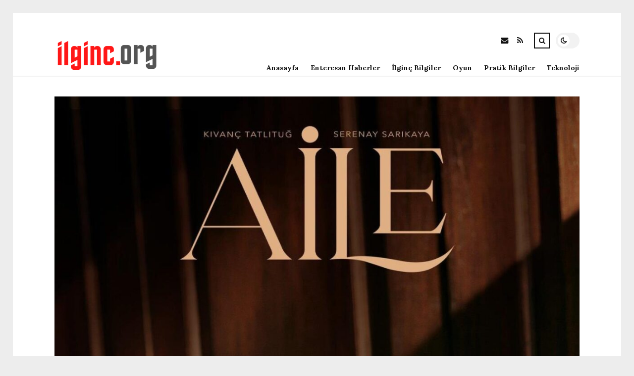

--- FILE ---
content_type: text/html; charset=UTF-8
request_url: https://ilginc.org/aile-nerede-cekiliyor-hangi-il-ve-ilcede-cekiliyor-aile-dizisindeki-mekanlar-nerede-dizi-cekimleri-hangi-sehirde-yapiliyor-2.html
body_size: 10291
content:
<!DOCTYPE html>
<html lang="tr">

<head>

	<meta charset="UTF-8" />
	<!-- Mobile Specific Metas -->
	<meta name="viewport" content="width=device-width, initial-scale=1, maximum-scale=5">

	<title>Aile nerede çekiliyor? Hangi il ve ilçede çekiliyor? Aile dizisindeki mekanlar nerede? Dizi çekimleri hangi şehirde yapılıyor? &#8211; ilginc.org | İlginç Bilgiler</title>
<meta name='robots' content='max-image-preview:large' />
<link rel='dns-prefetch' href='//fonts.googleapis.com' />
<link rel="alternate" type="application/rss+xml" title="ilginc.org | İlginç Bilgiler &raquo; akışı" href="https://ilginc.org/feed" />
<link rel="alternate" type="application/rss+xml" title="ilginc.org | İlginç Bilgiler &raquo; yorum akışı" href="https://ilginc.org/comments/feed" />
<link rel="alternate" type="application/rss+xml" title="ilginc.org | İlginç Bilgiler &raquo; Aile nerede çekiliyor? Hangi il ve ilçede çekiliyor? Aile dizisindeki mekanlar nerede? Dizi çekimleri hangi şehirde yapılıyor? yorum akışı" href="https://ilginc.org/aile-nerede-cekiliyor-hangi-il-ve-ilcede-cekiliyor-aile-dizisindeki-mekanlar-nerede-dizi-cekimleri-hangi-sehirde-yapiliyor-2.html/feed" />
<link rel="alternate" title="oEmbed (JSON)" type="application/json+oembed" href="https://ilginc.org/wp-json/oembed/1.0/embed?url=https%3A%2F%2Filginc.org%2Faile-nerede-cekiliyor-hangi-il-ve-ilcede-cekiliyor-aile-dizisindeki-mekanlar-nerede-dizi-cekimleri-hangi-sehirde-yapiliyor-2.html" />
<link rel="alternate" title="oEmbed (XML)" type="text/xml+oembed" href="https://ilginc.org/wp-json/oembed/1.0/embed?url=https%3A%2F%2Filginc.org%2Faile-nerede-cekiliyor-hangi-il-ve-ilcede-cekiliyor-aile-dizisindeki-mekanlar-nerede-dizi-cekimleri-hangi-sehirde-yapiliyor-2.html&#038;format=xml" />
<style id='wp-img-auto-sizes-contain-inline-css' type='text/css'>
img:is([sizes=auto i],[sizes^="auto," i]){contain-intrinsic-size:3000px 1500px}
/*# sourceURL=wp-img-auto-sizes-contain-inline-css */
</style>
<style id='wp-emoji-styles-inline-css' type='text/css'>

	img.wp-smiley, img.emoji {
		display: inline !important;
		border: none !important;
		box-shadow: none !important;
		height: 1em !important;
		width: 1em !important;
		margin: 0 0.07em !important;
		vertical-align: -0.1em !important;
		background: none !important;
		padding: 0 !important;
	}
/*# sourceURL=wp-emoji-styles-inline-css */
</style>
<style id='wp-block-library-inline-css' type='text/css'>
:root{--wp-block-synced-color:#7a00df;--wp-block-synced-color--rgb:122,0,223;--wp-bound-block-color:var(--wp-block-synced-color);--wp-editor-canvas-background:#ddd;--wp-admin-theme-color:#007cba;--wp-admin-theme-color--rgb:0,124,186;--wp-admin-theme-color-darker-10:#006ba1;--wp-admin-theme-color-darker-10--rgb:0,107,160.5;--wp-admin-theme-color-darker-20:#005a87;--wp-admin-theme-color-darker-20--rgb:0,90,135;--wp-admin-border-width-focus:2px}@media (min-resolution:192dpi){:root{--wp-admin-border-width-focus:1.5px}}.wp-element-button{cursor:pointer}:root .has-very-light-gray-background-color{background-color:#eee}:root .has-very-dark-gray-background-color{background-color:#313131}:root .has-very-light-gray-color{color:#eee}:root .has-very-dark-gray-color{color:#313131}:root .has-vivid-green-cyan-to-vivid-cyan-blue-gradient-background{background:linear-gradient(135deg,#00d084,#0693e3)}:root .has-purple-crush-gradient-background{background:linear-gradient(135deg,#34e2e4,#4721fb 50%,#ab1dfe)}:root .has-hazy-dawn-gradient-background{background:linear-gradient(135deg,#faaca8,#dad0ec)}:root .has-subdued-olive-gradient-background{background:linear-gradient(135deg,#fafae1,#67a671)}:root .has-atomic-cream-gradient-background{background:linear-gradient(135deg,#fdd79a,#004a59)}:root .has-nightshade-gradient-background{background:linear-gradient(135deg,#330968,#31cdcf)}:root .has-midnight-gradient-background{background:linear-gradient(135deg,#020381,#2874fc)}:root{--wp--preset--font-size--normal:16px;--wp--preset--font-size--huge:42px}.has-regular-font-size{font-size:1em}.has-larger-font-size{font-size:2.625em}.has-normal-font-size{font-size:var(--wp--preset--font-size--normal)}.has-huge-font-size{font-size:var(--wp--preset--font-size--huge)}.has-text-align-center{text-align:center}.has-text-align-left{text-align:left}.has-text-align-right{text-align:right}.has-fit-text{white-space:nowrap!important}#end-resizable-editor-section{display:none}.aligncenter{clear:both}.items-justified-left{justify-content:flex-start}.items-justified-center{justify-content:center}.items-justified-right{justify-content:flex-end}.items-justified-space-between{justify-content:space-between}.screen-reader-text{border:0;clip-path:inset(50%);height:1px;margin:-1px;overflow:hidden;padding:0;position:absolute;width:1px;word-wrap:normal!important}.screen-reader-text:focus{background-color:#ddd;clip-path:none;color:#444;display:block;font-size:1em;height:auto;left:5px;line-height:normal;padding:15px 23px 14px;text-decoration:none;top:5px;width:auto;z-index:100000}html :where(.has-border-color){border-style:solid}html :where([style*=border-top-color]){border-top-style:solid}html :where([style*=border-right-color]){border-right-style:solid}html :where([style*=border-bottom-color]){border-bottom-style:solid}html :where([style*=border-left-color]){border-left-style:solid}html :where([style*=border-width]){border-style:solid}html :where([style*=border-top-width]){border-top-style:solid}html :where([style*=border-right-width]){border-right-style:solid}html :where([style*=border-bottom-width]){border-bottom-style:solid}html :where([style*=border-left-width]){border-left-style:solid}html :where(img[class*=wp-image-]){height:auto;max-width:100%}:where(figure){margin:0 0 1em}html :where(.is-position-sticky){--wp-admin--admin-bar--position-offset:var(--wp-admin--admin-bar--height,0px)}@media screen and (max-width:600px){html :where(.is-position-sticky){--wp-admin--admin-bar--position-offset:0px}}

/*# sourceURL=wp-block-library-inline-css */
</style><style id='global-styles-inline-css' type='text/css'>
:root{--wp--preset--aspect-ratio--square: 1;--wp--preset--aspect-ratio--4-3: 4/3;--wp--preset--aspect-ratio--3-4: 3/4;--wp--preset--aspect-ratio--3-2: 3/2;--wp--preset--aspect-ratio--2-3: 2/3;--wp--preset--aspect-ratio--16-9: 16/9;--wp--preset--aspect-ratio--9-16: 9/16;--wp--preset--color--black: #000000;--wp--preset--color--cyan-bluish-gray: #abb8c3;--wp--preset--color--white: #ffffff;--wp--preset--color--pale-pink: #f78da7;--wp--preset--color--vivid-red: #cf2e2e;--wp--preset--color--luminous-vivid-orange: #ff6900;--wp--preset--color--luminous-vivid-amber: #fcb900;--wp--preset--color--light-green-cyan: #7bdcb5;--wp--preset--color--vivid-green-cyan: #00d084;--wp--preset--color--pale-cyan-blue: #8ed1fc;--wp--preset--color--vivid-cyan-blue: #0693e3;--wp--preset--color--vivid-purple: #9b51e0;--wp--preset--gradient--vivid-cyan-blue-to-vivid-purple: linear-gradient(135deg,rgb(6,147,227) 0%,rgb(155,81,224) 100%);--wp--preset--gradient--light-green-cyan-to-vivid-green-cyan: linear-gradient(135deg,rgb(122,220,180) 0%,rgb(0,208,130) 100%);--wp--preset--gradient--luminous-vivid-amber-to-luminous-vivid-orange: linear-gradient(135deg,rgb(252,185,0) 0%,rgb(255,105,0) 100%);--wp--preset--gradient--luminous-vivid-orange-to-vivid-red: linear-gradient(135deg,rgb(255,105,0) 0%,rgb(207,46,46) 100%);--wp--preset--gradient--very-light-gray-to-cyan-bluish-gray: linear-gradient(135deg,rgb(238,238,238) 0%,rgb(169,184,195) 100%);--wp--preset--gradient--cool-to-warm-spectrum: linear-gradient(135deg,rgb(74,234,220) 0%,rgb(151,120,209) 20%,rgb(207,42,186) 40%,rgb(238,44,130) 60%,rgb(251,105,98) 80%,rgb(254,248,76) 100%);--wp--preset--gradient--blush-light-purple: linear-gradient(135deg,rgb(255,206,236) 0%,rgb(152,150,240) 100%);--wp--preset--gradient--blush-bordeaux: linear-gradient(135deg,rgb(254,205,165) 0%,rgb(254,45,45) 50%,rgb(107,0,62) 100%);--wp--preset--gradient--luminous-dusk: linear-gradient(135deg,rgb(255,203,112) 0%,rgb(199,81,192) 50%,rgb(65,88,208) 100%);--wp--preset--gradient--pale-ocean: linear-gradient(135deg,rgb(255,245,203) 0%,rgb(182,227,212) 50%,rgb(51,167,181) 100%);--wp--preset--gradient--electric-grass: linear-gradient(135deg,rgb(202,248,128) 0%,rgb(113,206,126) 100%);--wp--preset--gradient--midnight: linear-gradient(135deg,rgb(2,3,129) 0%,rgb(40,116,252) 100%);--wp--preset--font-size--small: 13px;--wp--preset--font-size--medium: 20px;--wp--preset--font-size--large: 36px;--wp--preset--font-size--x-large: 42px;--wp--preset--spacing--20: 0.44rem;--wp--preset--spacing--30: 0.67rem;--wp--preset--spacing--40: 1rem;--wp--preset--spacing--50: 1.5rem;--wp--preset--spacing--60: 2.25rem;--wp--preset--spacing--70: 3.38rem;--wp--preset--spacing--80: 5.06rem;--wp--preset--shadow--natural: 6px 6px 9px rgba(0, 0, 0, 0.2);--wp--preset--shadow--deep: 12px 12px 50px rgba(0, 0, 0, 0.4);--wp--preset--shadow--sharp: 6px 6px 0px rgba(0, 0, 0, 0.2);--wp--preset--shadow--outlined: 6px 6px 0px -3px rgb(255, 255, 255), 6px 6px rgb(0, 0, 0);--wp--preset--shadow--crisp: 6px 6px 0px rgb(0, 0, 0);}:where(.is-layout-flex){gap: 0.5em;}:where(.is-layout-grid){gap: 0.5em;}body .is-layout-flex{display: flex;}.is-layout-flex{flex-wrap: wrap;align-items: center;}.is-layout-flex > :is(*, div){margin: 0;}body .is-layout-grid{display: grid;}.is-layout-grid > :is(*, div){margin: 0;}:where(.wp-block-columns.is-layout-flex){gap: 2em;}:where(.wp-block-columns.is-layout-grid){gap: 2em;}:where(.wp-block-post-template.is-layout-flex){gap: 1.25em;}:where(.wp-block-post-template.is-layout-grid){gap: 1.25em;}.has-black-color{color: var(--wp--preset--color--black) !important;}.has-cyan-bluish-gray-color{color: var(--wp--preset--color--cyan-bluish-gray) !important;}.has-white-color{color: var(--wp--preset--color--white) !important;}.has-pale-pink-color{color: var(--wp--preset--color--pale-pink) !important;}.has-vivid-red-color{color: var(--wp--preset--color--vivid-red) !important;}.has-luminous-vivid-orange-color{color: var(--wp--preset--color--luminous-vivid-orange) !important;}.has-luminous-vivid-amber-color{color: var(--wp--preset--color--luminous-vivid-amber) !important;}.has-light-green-cyan-color{color: var(--wp--preset--color--light-green-cyan) !important;}.has-vivid-green-cyan-color{color: var(--wp--preset--color--vivid-green-cyan) !important;}.has-pale-cyan-blue-color{color: var(--wp--preset--color--pale-cyan-blue) !important;}.has-vivid-cyan-blue-color{color: var(--wp--preset--color--vivid-cyan-blue) !important;}.has-vivid-purple-color{color: var(--wp--preset--color--vivid-purple) !important;}.has-black-background-color{background-color: var(--wp--preset--color--black) !important;}.has-cyan-bluish-gray-background-color{background-color: var(--wp--preset--color--cyan-bluish-gray) !important;}.has-white-background-color{background-color: var(--wp--preset--color--white) !important;}.has-pale-pink-background-color{background-color: var(--wp--preset--color--pale-pink) !important;}.has-vivid-red-background-color{background-color: var(--wp--preset--color--vivid-red) !important;}.has-luminous-vivid-orange-background-color{background-color: var(--wp--preset--color--luminous-vivid-orange) !important;}.has-luminous-vivid-amber-background-color{background-color: var(--wp--preset--color--luminous-vivid-amber) !important;}.has-light-green-cyan-background-color{background-color: var(--wp--preset--color--light-green-cyan) !important;}.has-vivid-green-cyan-background-color{background-color: var(--wp--preset--color--vivid-green-cyan) !important;}.has-pale-cyan-blue-background-color{background-color: var(--wp--preset--color--pale-cyan-blue) !important;}.has-vivid-cyan-blue-background-color{background-color: var(--wp--preset--color--vivid-cyan-blue) !important;}.has-vivid-purple-background-color{background-color: var(--wp--preset--color--vivid-purple) !important;}.has-black-border-color{border-color: var(--wp--preset--color--black) !important;}.has-cyan-bluish-gray-border-color{border-color: var(--wp--preset--color--cyan-bluish-gray) !important;}.has-white-border-color{border-color: var(--wp--preset--color--white) !important;}.has-pale-pink-border-color{border-color: var(--wp--preset--color--pale-pink) !important;}.has-vivid-red-border-color{border-color: var(--wp--preset--color--vivid-red) !important;}.has-luminous-vivid-orange-border-color{border-color: var(--wp--preset--color--luminous-vivid-orange) !important;}.has-luminous-vivid-amber-border-color{border-color: var(--wp--preset--color--luminous-vivid-amber) !important;}.has-light-green-cyan-border-color{border-color: var(--wp--preset--color--light-green-cyan) !important;}.has-vivid-green-cyan-border-color{border-color: var(--wp--preset--color--vivid-green-cyan) !important;}.has-pale-cyan-blue-border-color{border-color: var(--wp--preset--color--pale-cyan-blue) !important;}.has-vivid-cyan-blue-border-color{border-color: var(--wp--preset--color--vivid-cyan-blue) !important;}.has-vivid-purple-border-color{border-color: var(--wp--preset--color--vivid-purple) !important;}.has-vivid-cyan-blue-to-vivid-purple-gradient-background{background: var(--wp--preset--gradient--vivid-cyan-blue-to-vivid-purple) !important;}.has-light-green-cyan-to-vivid-green-cyan-gradient-background{background: var(--wp--preset--gradient--light-green-cyan-to-vivid-green-cyan) !important;}.has-luminous-vivid-amber-to-luminous-vivid-orange-gradient-background{background: var(--wp--preset--gradient--luminous-vivid-amber-to-luminous-vivid-orange) !important;}.has-luminous-vivid-orange-to-vivid-red-gradient-background{background: var(--wp--preset--gradient--luminous-vivid-orange-to-vivid-red) !important;}.has-very-light-gray-to-cyan-bluish-gray-gradient-background{background: var(--wp--preset--gradient--very-light-gray-to-cyan-bluish-gray) !important;}.has-cool-to-warm-spectrum-gradient-background{background: var(--wp--preset--gradient--cool-to-warm-spectrum) !important;}.has-blush-light-purple-gradient-background{background: var(--wp--preset--gradient--blush-light-purple) !important;}.has-blush-bordeaux-gradient-background{background: var(--wp--preset--gradient--blush-bordeaux) !important;}.has-luminous-dusk-gradient-background{background: var(--wp--preset--gradient--luminous-dusk) !important;}.has-pale-ocean-gradient-background{background: var(--wp--preset--gradient--pale-ocean) !important;}.has-electric-grass-gradient-background{background: var(--wp--preset--gradient--electric-grass) !important;}.has-midnight-gradient-background{background: var(--wp--preset--gradient--midnight) !important;}.has-small-font-size{font-size: var(--wp--preset--font-size--small) !important;}.has-medium-font-size{font-size: var(--wp--preset--font-size--medium) !important;}.has-large-font-size{font-size: var(--wp--preset--font-size--large) !important;}.has-x-large-font-size{font-size: var(--wp--preset--font-size--x-large) !important;}
/*# sourceURL=global-styles-inline-css */
</style>

<style id='classic-theme-styles-inline-css' type='text/css'>
/*! This file is auto-generated */
.wp-block-button__link{color:#fff;background-color:#32373c;border-radius:9999px;box-shadow:none;text-decoration:none;padding:calc(.667em + 2px) calc(1.333em + 2px);font-size:1.125em}.wp-block-file__button{background:#32373c;color:#fff;text-decoration:none}
/*# sourceURL=/wp-includes/css/classic-themes.min.css */
</style>
<link rel='stylesheet' id='font-awesome-css' href='https://ilginc.org/wp-content/themes/tulip/css/font-awesome.min.css?ver=4.7.0' type='text/css' media='all' />
<link rel='stylesheet' id='owl-carousel-css' href='https://ilginc.org/wp-content/themes/tulip/css/owl.carousel.min.css?ver=2.3.4' type='text/css' media='all' />
<link rel='stylesheet' id='tulip-google-fonts-css' href='https://fonts.googleapis.com/css2?family=Lora:ital,wght@0,400;0,700;1,400;1,700&#038;family=Playfair+Display:ital,wght@0,400;0,700;1,400;1,700&#038;display=swap' type='text/css' media='all' />
<link rel='stylesheet' id='tulip-style-css' href='https://ilginc.org/wp-content/themes/tulip/style.css?ver=6.9' type='text/css' media='all' />
<style id='tulip-style-inline-css' type='text/css'>

	:root {
		--fl-body-font-size: 14px;
		--fl-body-font: "Lora", "Times New Roman", serif;
		--fl-headings-font: "Playfair Display", "Times New Roman", serif;
		--fl-headings-font-weight: 700;

	    --fl-accent-color: #dd3333;
	    --fl-body-background: #ededed;
	    --fl-blog-background: #ffffff;
	    --fl-body-color: #444444;
	    --fl-headings-color: #121212;
	    --fl-meta-color: #888888;
	    --fl-button-background: #121212;
	    --fl-box-background: #f5f5f5;
	    --fl-box-color: #121212;

	    --fl-header-background: #ffffff;
	    --fl-header-color: #121212;
	    --fl-submenu-background: #ffffff;
	    --fl-submenu-color: #121212;

		--fl-footer-background: #f5f5f5;
		--fl-footer-color: #444444;
		--fl-footer-headings-color: #121212;
		--fl-copyright-background: #121212;
		--fl-copyright-color: #ffffff;

	    --fl-input-background: #ffffff;

	    --fl-widgets-border-color: rgba(128,128,128,0.1);		    
	    --fl-footer-widgets-border-color: rgba(128,128,128,0.1);		    

	    --fl-overlay-background: rgba(255,255,255,0.7);
	    --fl-overlay-background-hover: rgba(255,255,255,0.95);
	}

	
		[data-theme="dark"] {
		    --fl-body-background: #121212;
		    --fl-blog-background: #1e1e1e;
		    --fl-body-color: #aaaaaa;
		    --fl-headings-color: #ffffff;
		    --fl-meta-color: #777777;		    
		    --fl-button-background: #2c2c2c;
		    --fl-box-background: #222222;
		    --fl-box-color: #ffffff;

		    --fl-header-background: #1e1e1e;
		    --fl-header-color: #ffffff;
		    --fl-submenu-background: #222222;
		    --fl-submenu-color: #ffffff;

		    --fl-footer-background: #222222;
			--fl-footer-color: #aaaaaa;
			--fl-footer-headings-color: #ffffff;
			--fl-copyright-background: #2c2c2c;
			--fl-copyright-color: #ffffff;

		    --fl-input-background: #121212;

		    --fl-widgets-border-color: #252525;
		    --fl-footer-widgets-border-color: #333333;

		    --fl-overlay-background: rgba(30,30,30,0.7);
		    --fl-overlay-background-hover: rgba(30,30,30,0.95);
		}
	
/*# sourceURL=tulip-style-inline-css */
</style>
<script type="text/javascript" src="https://ilginc.org/wp-includes/js/jquery/jquery.min.js?ver=3.7.1" id="jquery-core-js"></script>
<script type="text/javascript" src="https://ilginc.org/wp-includes/js/jquery/jquery-migrate.min.js?ver=3.4.1" id="jquery-migrate-js"></script>
<link rel="https://api.w.org/" href="https://ilginc.org/wp-json/" /><link rel="alternate" title="JSON" type="application/json" href="https://ilginc.org/wp-json/wp/v2/posts/7359" /><link rel="EditURI" type="application/rsd+xml" title="RSD" href="https://ilginc.org/xmlrpc.php?rsd" />
<meta name="generator" content="WordPress 6.9" />
<link rel="canonical" href="https://ilginc.org/aile-nerede-cekiliyor-hangi-il-ve-ilcede-cekiliyor-aile-dizisindeki-mekanlar-nerede-dizi-cekimleri-hangi-sehirde-yapiliyor-2.html" />
<link rel='shortlink' href='https://ilginc.org/?p=7359' />
        <script type="text/javascript">
            const userPrefersDark = window.matchMedia && window.matchMedia('(prefers-color-scheme: dark)').matches;
            if ( document.cookie.indexOf('tulip_color_theme=dark') > -1 || (userPrefersDark && document.cookie.indexOf('tulip_color_theme=light') === -1) ) {
                document.documentElement.setAttribute('data-theme', 'dark');
                document.addEventListener("DOMContentLoaded", function() {
                    document.getElementById('fl-darkmode').checked = true;
                });
            }
        </script>
        <link rel="icon" href="https://ilginc.org/wp-content/uploads/2022/08/cropped-lifestyle-32x32.png" sizes="32x32" />
<link rel="icon" href="https://ilginc.org/wp-content/uploads/2022/08/cropped-lifestyle-192x192.png" sizes="192x192" />
<link rel="apple-touch-icon" href="https://ilginc.org/wp-content/uploads/2022/08/cropped-lifestyle-180x180.png" />
<meta name="msapplication-TileImage" content="https://ilginc.org/wp-content/uploads/2022/08/cropped-lifestyle-270x270.png" />

</head>
<body class="wp-singular post-template-default single single-post postid-7359 single-format-standard wp-embed-responsive wp-theme-tulip">

	
	<div id="fl-blog-container">
		
		<!-- Header -->
		<header id="fl-header">
			<div class="fl-flex fl-container">
			    <div id="fl-logo">
				    				        <a href='https://ilginc.org/' title='ilginc.org | İlginç Bilgiler' rel='home'>

				        	<img class="light-logo" src="https://ilginc.org/wp-content/uploads/2022/08/ilgincorglogo.png" alt="ilginc.org | İlginç Bilgiler" width="221" height="60"><img class="dark-logo" src="https://ilginc.org/wp-content/uploads/2022/08/ilgincorglogo.png" alt="ilginc.org | İlginç Bilgiler" width="221" height="60">				        </a>
									</div>
				<div id="fl-navigation" class="fl-flex">
					<div id="fl-top-bar">

												    <label class="fl-theme-switch" for="fl-darkmode">
						        <input type="checkbox" id="fl-darkmode">
						        <div class="slider"></div>
							</label>
							
							<div class="search">
								<div class="search-icon">
									<i class="fa fa-search"></i>
									<i class="fa fa-times"></i>
								</div>
								<form role="search" method="get" class="searchform" action="https://ilginc.org/">
    <input class="search-input" type="text" value="" placeholder="Arama yap..." name="s" />
</form>							</div>
						<div class="social-icons">













  
    <a href="mailto:bsiteler4@gmail.com" target="_blank"><i class="fa fa-envelope"></i><span>E-mail</span></a>

  
    <a href="https://ilginc.org/feed" target="_blank"><i class="fa fa-rss"></i><span>RSS</span></a>

</div>					</div>
					<div id="fl-header-menu">						
						<div class="menu-ana-menu-container"><ul id="menu-ana-menu" class="menu"><li id="menu-item-2845" class="menu-item menu-item-type-post_type menu-item-object-page menu-item-home menu-item-2845"><a href="https://ilginc.org/anasayfa">Anasayfa</a></li>
<li id="menu-item-2942" class="menu-item menu-item-type-taxonomy menu-item-object-category current-post-ancestor current-menu-parent current-post-parent menu-item-2942"><a href="https://ilginc.org/kategori/haberler">Enteresan Haberler</a></li>
<li id="menu-item-2944" class="menu-item menu-item-type-taxonomy menu-item-object-category current-post-ancestor current-menu-parent current-post-parent menu-item-2944"><a href="https://ilginc.org/kategori/ilginc-bilgiler">İlginç Bilgiler</a></li>
<li id="menu-item-2945" class="menu-item menu-item-type-taxonomy menu-item-object-category current-post-ancestor current-menu-parent current-post-parent menu-item-2945"><a href="https://ilginc.org/kategori/oyun">Oyun</a></li>
<li id="menu-item-2946" class="menu-item menu-item-type-taxonomy menu-item-object-category current-post-ancestor current-menu-parent current-post-parent menu-item-2946"><a href="https://ilginc.org/kategori/pratik-bilgiler">Pratik Bilgiler</a></li>
<li id="menu-item-2947" class="menu-item menu-item-type-taxonomy menu-item-object-category current-post-ancestor current-menu-parent current-post-parent menu-item-2947"><a href="https://ilginc.org/kategori/teknoloji">Teknoloji</a></li>
</ul></div>						
					</div>
				</div>
				<div id="fl-mobile-menu">
					<span>
						Menu						<i class="fa fa-navicon fa-lg"></i>
					</span>
				</div>
			</div>
		</header>
<div id="fl-content" class="fl-flex fl-container">
	<div id="fl-blogposts" class="fl-full-width">

		
		<article id="post-7359" class="fl-article post-7359 post type-post status-publish format-standard has-post-thumbnail hentry category-haberler category-genel category-hayati-kolaylastir category-ilginc-bilgiler category-oyun category-pratik-bilgiler category-teknoloji tag-aile tag-dizi">
            <div class="fl-picture"><img width="1060" height="595" src="https://ilginc.org/wp-content/uploads/2023/03/aile-nerede-cekiliyor-hangi-il-ve-ilcede-cekiliyor-aile-dizisindeki-mekanlar-nerede-dizi-cekimleri-hangi-sehirde-yapiliyor-1ezeTZGA.jpg" class="attachment-tulip_full_thumb size-tulip_full_thumb wp-post-image" alt="" decoding="async" fetchpriority="high" srcset="https://ilginc.org/wp-content/uploads/2023/03/aile-nerede-cekiliyor-hangi-il-ve-ilcede-cekiliyor-aile-dizisindeki-mekanlar-nerede-dizi-cekimleri-hangi-sehirde-yapiliyor-1ezeTZGA.jpg 1203w, https://ilginc.org/wp-content/uploads/2023/03/aile-nerede-cekiliyor-hangi-il-ve-ilcede-cekiliyor-aile-dizisindeki-mekanlar-nerede-dizi-cekimleri-hangi-sehirde-yapiliyor-1ezeTZGA-300x168.jpg 300w, https://ilginc.org/wp-content/uploads/2023/03/aile-nerede-cekiliyor-hangi-il-ve-ilcede-cekiliyor-aile-dizisindeki-mekanlar-nerede-dizi-cekimleri-hangi-sehirde-yapiliyor-1ezeTZGA-1024x575.jpg 1024w, https://ilginc.org/wp-content/uploads/2023/03/aile-nerede-cekiliyor-hangi-il-ve-ilcede-cekiliyor-aile-dizisindeki-mekanlar-nerede-dizi-cekimleri-hangi-sehirde-yapiliyor-1ezeTZGA-768x431.jpg 768w, https://ilginc.org/wp-content/uploads/2023/03/aile-nerede-cekiliyor-hangi-il-ve-ilcede-cekiliyor-aile-dizisindeki-mekanlar-nerede-dizi-cekimleri-hangi-sehirde-yapiliyor-1ezeTZGA-195x110.jpg 195w, https://ilginc.org/wp-content/uploads/2023/03/aile-nerede-cekiliyor-hangi-il-ve-ilcede-cekiliyor-aile-dizisindeki-mekanlar-nerede-dizi-cekimleri-hangi-sehirde-yapiliyor-1ezeTZGA-390x220.jpg 390w, https://ilginc.org/wp-content/uploads/2023/03/aile-nerede-cekiliyor-hangi-il-ve-ilcede-cekiliyor-aile-dizisindeki-mekanlar-nerede-dizi-cekimleri-hangi-sehirde-yapiliyor-1ezeTZGA-1170x658.jpg 1170w" sizes="(max-width: 1060px) 100vw, 1060px" /></div>            <div class="fl-post-header">
                <h1 class="title">Aile nerede çekiliyor? Hangi il ve ilçede çekiliyor? Aile dizisindeki mekanlar nerede? Dizi çekimleri hangi şehirde yapılıyor?</h1>

                <span class="fl-meta category"><a href="https://ilginc.org/kategori/haberler" rel="category tag">Enteresan Haberler</a>, <a href="https://ilginc.org/kategori/genel" rel="category tag">Genel</a>, <a href="https://ilginc.org/kategori/hayati-kolaylastir" rel="category tag">Hayatı Kolaylaştır</a>, <a href="https://ilginc.org/kategori/ilginc-bilgiler" rel="category tag">İlginç Bilgiler</a>, <a href="https://ilginc.org/kategori/oyun" rel="category tag">Oyun</a>, <a href="https://ilginc.org/kategori/pratik-bilgiler" rel="category tag">Pratik Bilgiler</a>, <a href="https://ilginc.org/kategori/teknoloji" rel="category tag">Teknoloji</a></span>

                
                                <span class="fl-meta"><i class="fa fa-calendar-o"></i>Mar 04, 2023</span>
                
                                        <span class="fl-meta"><i class="fa fa-comment-o"></i><a href="https://ilginc.org/aile-nerede-cekiliyor-hangi-il-ve-ilcede-cekiliyor-aile-dizisindeki-mekanlar-nerede-dizi-cekimleri-hangi-sehirde-yapiliyor-2.html#respond">Yorum Yok</a></span>
                                </div>

            <div class="fl-post-content clearfix">               
                <p> <strong>Aile</strong>, Ay Üretim&#8217;in üretimini üstlendiği, direktörlüğünü Ahmet Katıksız&#8217;ın yaptığı, yakında Show TV&#8217;de yayımlanmaya başlayacak olan Türk televizyon dizisidir. Aile nerede çekiliyor? Hangi Vilayet ve ilçede çekiliyor? Aile dizisindeki yerler nerede? sıra çekimleri hangi kentte yapılıyor?</p>
<p><b>AİLE NE Vakit BAŞLAYACAK?</b></p>
<p>Aile dizisi yakında Show TV&#8217;de ekranlara gelecek.</p>
<p><b>AİLE DİZİSİ NEREDE ÇEKİLİYOR?</b></p>
<p>Dizinin çekimleri İzmir&#8217;de gerçekleştirilmektedir. Aile dizisinin çekimleri İzmir&#8217;in Çeşitli ilçelerinde yapılmaktadır.</p>
<p><b>AİLE DİZİSİ UYARLAMA MI?</b></p>
<p>Aile, ABD üretimi The Sopranos dizisinden uyarlanmıştır. </p>
<p><img decoding="async" src="https://i.hbrcdn.com/haber/2023/01/24/aile-nerede-cekiliyor-hangi-il-ve-ilcede-15581617_4121_m.jpg"/></p>
<p><b>AİLE DİZİSİ KONUSU NEDİR?</b></p>
<p>Tanınmış bir aileden gelen Aslan Soykanlar, kendisiyle benzeri problemler yaşayan psikolog Devin ile tanışır ve aile içinde farklı durumlar ortaya çıkar.</p>
<p><b>AİLE DİZİSİ OYUNCULARI KİMLER?</b></p>
<p>Kıvanç Tatlıtuğ &#8211; Aslan Soykanlar</p>
<p>Serenay Sarıkaya &#8211; Devin</p>
<p>Nejat İşler &#8211; Cihan</p>
<p>Canan Ergüder &#8211; Leyla</p>
<p>Nur Sürer &#8211; Hülya</p>
<p>Levent Ülgen &#8211; İbo</p>
<p>Ushan Çakır</p>
<p>Emel Göksu &#8211; Seher</p>
<p>Esma Yeşim Gül &#8211; Ezgi</p>
<p>Umutcan Ütebay</p>
<p>Yüsra Geyik</p>
<p>Ozan Gözel</p>
<p>Ecem Simge Yurdatapan</p>
            </div>

            <div class="fl-article-footer fl-flex">
                <div class="fl-sharing">
    <span class="fl-meta">Paylaş</span>
    <a href="https://www.facebook.com/sharer.php?u=https://ilginc.org/aile-nerede-cekiliyor-hangi-il-ve-ilcede-cekiliyor-aile-dizisindeki-mekanlar-nerede-dizi-cekimleri-hangi-sehirde-yapiliyor-2.html" title="Share on Facebook" target="_blank" rel="noreferrer">
        <i class="fa fa-facebook"></i>
        <span>Share on Facebook</span>
    </a>
    <a href="https://www.twitter.com/share?url=&text=Aile+nerede+%C3%A7ekiliyor%3F+Hangi+il+ve+il%C3%A7ede+%C3%A7ekiliyor%3F+Aile+dizisindeki+mekanlar+nerede%3F+Dizi+%C3%A7ekimleri+hangi+%C5%9Fehirde+yap%C4%B1l%C4%B1yor%3F-https://ilginc.org/aile-nerede-cekiliyor-hangi-il-ve-ilcede-cekiliyor-aile-dizisindeki-mekanlar-nerede-dizi-cekimleri-hangi-sehirde-yapiliyor-2.html" title="Tweet This!" target="_blank" rel="noreferrer">
        <i class="fa fa-twitter"></i>
        <span>Tweet This!</span>
    </a>
    <a href="https://www.linkedin.com/sharing/share-offsite/?url=https://ilginc.org/aile-nerede-cekiliyor-hangi-il-ve-ilcede-cekiliyor-aile-dizisindeki-mekanlar-nerede-dizi-cekimleri-hangi-sehirde-yapiliyor-2.html" title="Share on LinkedIn" target="_blank" rel="noreferrer">
        <i class="fa fa-linkedin"></i>
        <span>Share on LinkedIn</span>
    </a>
    <a href="https://pinterest.com/pin/create/button/?url=https://ilginc.org/aile-nerede-cekiliyor-hangi-il-ve-ilcede-cekiliyor-aile-dizisindeki-mekanlar-nerede-dizi-cekimleri-hangi-sehirde-yapiliyor-2.html&amp;media=https://ilginc.org/wp-content/uploads/2023/03/aile-nerede-cekiliyor-hangi-il-ve-ilcede-cekiliyor-aile-dizisindeki-mekanlar-nerede-dizi-cekimleri-hangi-sehirde-yapiliyor-1ezeTZGA.jpg" title="Pin this!" target="_blank" rel="noreferrer">
        <i class="fa fa-pinterest-p"></i>
        <span>Pin this!</span>
    </a>
</div>
            </div>

        </article>



		
			<!-- About Author -->
							<div id="fl-prev-next" class="fl-flex">
										<div class="prev item fl-flex">
						<div class="fl-picture"><a href="https://ilginc.org/bugun-hangi-diziler-var-bu-aksam-hangi-diziler-yayinlanacak-4-mart-cumartesi-tv-yayin-akisi.html" rel="prev"><img width="150" height="150" src="https://ilginc.org/wp-content/uploads/2023/03/bugun-hangi-diziler-var-bu-aksam-hangi-diziler-yayinlanacak-4-mart-cumartesi-tv-yayin-akisi-bqp29qWb-150x150.jpg" class="attachment-thumbnail size-thumbnail wp-post-image" alt="" decoding="async" loading="lazy" /></a></div>						<div class="content">
							<span class="fl-meta">Önceki Yazı</span>
							<h4 class="title"><a href="https://ilginc.org/bugun-hangi-diziler-var-bu-aksam-hangi-diziler-yayinlanacak-4-mart-cumartesi-tv-yayin-akisi.html" rel="prev">Bugün hangi diziler var? Bu akşam hangi diziler yayınlanacak? 4 Mart Cumartesi TV yayın akışı!</a></h4>
						</div>
					</div>
										
					<div class="next item fl-flex">
						<div class="fl-picture"><a href="https://ilginc.org/dokuz-oguz-yeni-bolum-var-mi-yok-mu-neden-yok-4-mart-2023-bu-aksam-dokuz-oguz-yeni-bolum-olmayacak-mi-haftaya-mi.html" rel="next"><img width="150" height="150" src="https://ilginc.org/wp-content/uploads/2023/03/dokuz-oguz-yeni-bolum-var-mi-yok-mu-neden-yok-4-mart-2023-bu-aksam-dokuz-oguz-yeni-bolum-olmayacak-mi-haftaya-mi-kOAOLcXD-150x150.jpg" class="attachment-thumbnail size-thumbnail wp-post-image" alt="" decoding="async" loading="lazy" /></a></div>						<div class="content">
							<span class="fl-meta">Sonraki Yazı</span>
							<h4 class="title"><a href="https://ilginc.org/dokuz-oguz-yeni-bolum-var-mi-yok-mu-neden-yok-4-mart-2023-bu-aksam-dokuz-oguz-yeni-bolum-olmayacak-mi-haftaya-mi.html" rel="next">Dokuz Oğuz yeni bölüm var mı, yok mu, neden yok? 4 Mart 2023 bu akşam Dokuz Oğuz yeni bölüm olmayacak mı, haftaya mı?</a></h4>
						</div>
					</div>
									</div>
			
					<div id="fl-related" class="fl-flex">
						<h4 class="fl-widget-title">Hoşunuza Gidebilecek içerikler</h4>
												<div class="item fl-flex">
											                        <div class="fl-picture">
			                            <a href="https://ilginc.org/antalyada-gundemi-en-yakindan-takip-eden-haber-sitesi-antalyahaber-tv.html">
			                            	Antalya&#8217;da Gündemi En Yakından Takip Eden Haber Sitesi antalyahaber.tv<img width="576" height="384" src="https://ilginc.org/wp-content/uploads/2024/11/antalya-haber-tv-576x384.png" class="attachment-tulip_medium_thumb size-tulip_medium_thumb wp-post-image" alt="" decoding="async" loading="lazy" />			                            </a>
			                        </div>
			                    			                    <div class="content">
									<h5 class="title"><a href="https://ilginc.org/antalyada-gundemi-en-yakindan-takip-eden-haber-sitesi-antalyahaber-tv.html">Antalya&#8217;da Gündemi En Yakından Takip Eden Haber Sitesi antalyahaber.tv</a></h5>
									
					                						                <span class="fl-meta"><i class="fa fa-calendar-o"></i>Şub 28, 2025</span>
					                				                </div>
							</div>
												<div class="item fl-flex">
											                        <div class="fl-picture">
			                            <a href="https://ilginc.org/antalyahaber-tv-ile-guncel-gelismelere-hemen-ulasin.html">
			                            	antalyahaber.tv ile Güncel Gelişmelere Hemen Ulaşın<img width="576" height="384" src="https://ilginc.org/wp-content/uploads/2024/11/antalya-haber-tv-576x384.png" class="attachment-tulip_medium_thumb size-tulip_medium_thumb wp-post-image" alt="" decoding="async" loading="lazy" />			                            </a>
			                        </div>
			                    			                    <div class="content">
									<h5 class="title"><a href="https://ilginc.org/antalyahaber-tv-ile-guncel-gelismelere-hemen-ulasin.html">antalyahaber.tv ile Güncel Gelişmelere Hemen Ulaşın</a></h5>
									
					                						                <span class="fl-meta"><i class="fa fa-calendar-o"></i>Kas 08, 2024</span>
					                				                </div>
							</div>
												<div class="item fl-flex">
											                        <div class="fl-picture">
			                            <a href="https://ilginc.org/antalya-sosyal-medya-hizmetleri-ile-dijital-arenada-one-cikin.html">
			                            	Antalya Sosyal Medya Hizmetleri ile Dijital Arenada Öne Çıkın<img width="576" height="384" src="https://ilginc.org/wp-content/uploads/2024/08/2024-08-20_13-54-52-576x384.jpg" class="attachment-tulip_medium_thumb size-tulip_medium_thumb wp-post-image" alt="sosyal medya" decoding="async" loading="lazy" />			                            </a>
			                        </div>
			                    			                    <div class="content">
									<h5 class="title"><a href="https://ilginc.org/antalya-sosyal-medya-hizmetleri-ile-dijital-arenada-one-cikin.html">Antalya Sosyal Medya Hizmetleri ile Dijital Arenada Öne Çıkın</a></h5>
									
					                						                <span class="fl-meta"><i class="fa fa-calendar-o"></i>Ağu 20, 2024</span>
					                				                </div>
							</div>
										
					</div>
				
    <div id="comments" class="fl-comments">
        <h4 class="fl-widget-title">
            Yorum Yok        </h4>

        	<div id="respond" class="comment-respond">
		<h4 id="fl-reply-title">Yorum Yap <small><a rel="nofollow" id="cancel-comment-reply-link" href="/aile-nerede-cekiliyor-hangi-il-ve-ilcede-cekiliyor-aile-dizisindeki-mekanlar-nerede-dizi-cekimleri-hangi-sehirde-yapiliyor-2.html#respond" style="display:none;">Yanıtı iptal et</a></small></h4><form action="https://ilginc.org/wp-comments-post.php" method="post" id="commentform" class="comment-form"><p class="comment-notes"><span id="email-notes">E-posta adresiniz yayınlanmayacak.</span> <span class="required-field-message">Gerekli alanlar <span class="required">*</span> ile işaretlenmişlerdir</span></p><p class="comment-form-comment"><label for="comment">Yorum <span class="required">*</span></label> <textarea id="comment" name="comment" cols="45" rows="8" maxlength="65525" required="required"></textarea></p><p class="comment-form-author"><label for="author">Ad <span class="required">*</span></label> <input id="author" name="author" type="text" value="" size="30" maxlength="245" autocomplete="name" required="required" /></p>
<p class="comment-form-email"><label for="email">E-posta <span class="required">*</span></label> <input id="email" name="email" type="text" value="" size="30" maxlength="100" aria-describedby="email-notes" autocomplete="email" required="required" /></p>
<p class="comment-form-url"><label for="url">İnternet sitesi</label> <input id="url" name="url" type="text" value="" size="30" maxlength="200" autocomplete="url" /></p>
<p class="comment-form-cookies-consent"><input id="wp-comment-cookies-consent" name="wp-comment-cookies-consent" type="checkbox" value="yes" /> <label for="wp-comment-cookies-consent">Daha sonraki yorumlarımda kullanılması için adım, e-posta adresim ve site adresim bu tarayıcıya kaydedilsin.</label></p>
<p class="form-submit"><input name="submit" type="submit" id="submit" class="submit" value="Yorum gönder" /> <input type='hidden' name='comment_post_ID' value='7359' id='comment_post_ID' />
<input type='hidden' name='comment_parent' id='comment_parent' value='0' />
</p></form>	</div><!-- #respond -->
	
    </div>

	</div>	
	</div>

    <!-- Footer -->
    <footer id="fl-footer">
                <div id="fl-footer-sidebar" class="fl-flex fl-container">
            <div class="fl-widget-column">
                            </div>
            <div class="fl-widget-column">
                            </div>
            <div class="fl-widget-column">
                            </div>
        </div>
        
        <div id="fl-footer-bottom">
            <div class="fl-flex fl-container">            
                <div class="social-icons">













  
    <a href="mailto:bsiteler4@gmail.com" target="_blank"><i class="fa fa-envelope"></i><span>E-mail</span></a>

  
    <a href="https://ilginc.org/feed" target="_blank"><i class="fa fa-rss"></i><span>RSS</span></a>

</div>                <div id="fl-copyright">
                    Made with love at <a href="https://antalyahaber.tv/" target="_blank">Antalya Haber</a> | Powered by <a href="https://www.boxbilisim.com/" target="_blank">Box Bilişim</a>                </div>
            </div>
        </div>
    </footer>

</div> <!-- End Body Container -->
    <!-- End Document -->
	<script type="speculationrules">
{"prefetch":[{"source":"document","where":{"and":[{"href_matches":"/*"},{"not":{"href_matches":["/wp-*.php","/wp-admin/*","/wp-content/uploads/*","/wp-content/*","/wp-content/plugins/*","/wp-content/themes/tulip/*","/*\\?(.+)"]}},{"not":{"selector_matches":"a[rel~=\"nofollow\"]"}},{"not":{"selector_matches":".no-prefetch, .no-prefetch a"}}]},"eagerness":"conservative"}]}
</script>
<script type="text/javascript" src="https://ilginc.org/wp-content/themes/tulip/js/owl.carousel.min.js?ver=2.3.4" id="owl-carousel-js"></script>
<script type="text/javascript" src="https://ilginc.org/wp-content/themes/tulip/js/fitvids.js?ver=1.1" id="fitvids-script-js"></script>
<script type="text/javascript" src="https://ilginc.org/wp-content/themes/tulip/js/masonry.pkgd.min.js?ver=4.2.2" id="masonry-script-js"></script>
<script type="text/javascript" src="https://ilginc.org/wp-content/themes/tulip/js/tulip.js?ver=2.4" id="tulip-script-js"></script>
<script type="text/javascript" src="https://ilginc.org/wp-includes/js/comment-reply.min.js?ver=6.9" id="comment-reply-js" async="async" data-wp-strategy="async" fetchpriority="low"></script>
<script id="wp-emoji-settings" type="application/json">
{"baseUrl":"https://s.w.org/images/core/emoji/17.0.2/72x72/","ext":".png","svgUrl":"https://s.w.org/images/core/emoji/17.0.2/svg/","svgExt":".svg","source":{"concatemoji":"https://ilginc.org/wp-includes/js/wp-emoji-release.min.js?ver=6.9"}}
</script>
<script type="module">
/* <![CDATA[ */
/*! This file is auto-generated */
const a=JSON.parse(document.getElementById("wp-emoji-settings").textContent),o=(window._wpemojiSettings=a,"wpEmojiSettingsSupports"),s=["flag","emoji"];function i(e){try{var t={supportTests:e,timestamp:(new Date).valueOf()};sessionStorage.setItem(o,JSON.stringify(t))}catch(e){}}function c(e,t,n){e.clearRect(0,0,e.canvas.width,e.canvas.height),e.fillText(t,0,0);t=new Uint32Array(e.getImageData(0,0,e.canvas.width,e.canvas.height).data);e.clearRect(0,0,e.canvas.width,e.canvas.height),e.fillText(n,0,0);const a=new Uint32Array(e.getImageData(0,0,e.canvas.width,e.canvas.height).data);return t.every((e,t)=>e===a[t])}function p(e,t){e.clearRect(0,0,e.canvas.width,e.canvas.height),e.fillText(t,0,0);var n=e.getImageData(16,16,1,1);for(let e=0;e<n.data.length;e++)if(0!==n.data[e])return!1;return!0}function u(e,t,n,a){switch(t){case"flag":return n(e,"\ud83c\udff3\ufe0f\u200d\u26a7\ufe0f","\ud83c\udff3\ufe0f\u200b\u26a7\ufe0f")?!1:!n(e,"\ud83c\udde8\ud83c\uddf6","\ud83c\udde8\u200b\ud83c\uddf6")&&!n(e,"\ud83c\udff4\udb40\udc67\udb40\udc62\udb40\udc65\udb40\udc6e\udb40\udc67\udb40\udc7f","\ud83c\udff4\u200b\udb40\udc67\u200b\udb40\udc62\u200b\udb40\udc65\u200b\udb40\udc6e\u200b\udb40\udc67\u200b\udb40\udc7f");case"emoji":return!a(e,"\ud83e\u1fac8")}return!1}function f(e,t,n,a){let r;const o=(r="undefined"!=typeof WorkerGlobalScope&&self instanceof WorkerGlobalScope?new OffscreenCanvas(300,150):document.createElement("canvas")).getContext("2d",{willReadFrequently:!0}),s=(o.textBaseline="top",o.font="600 32px Arial",{});return e.forEach(e=>{s[e]=t(o,e,n,a)}),s}function r(e){var t=document.createElement("script");t.src=e,t.defer=!0,document.head.appendChild(t)}a.supports={everything:!0,everythingExceptFlag:!0},new Promise(t=>{let n=function(){try{var e=JSON.parse(sessionStorage.getItem(o));if("object"==typeof e&&"number"==typeof e.timestamp&&(new Date).valueOf()<e.timestamp+604800&&"object"==typeof e.supportTests)return e.supportTests}catch(e){}return null}();if(!n){if("undefined"!=typeof Worker&&"undefined"!=typeof OffscreenCanvas&&"undefined"!=typeof URL&&URL.createObjectURL&&"undefined"!=typeof Blob)try{var e="postMessage("+f.toString()+"("+[JSON.stringify(s),u.toString(),c.toString(),p.toString()].join(",")+"));",a=new Blob([e],{type:"text/javascript"});const r=new Worker(URL.createObjectURL(a),{name:"wpTestEmojiSupports"});return void(r.onmessage=e=>{i(n=e.data),r.terminate(),t(n)})}catch(e){}i(n=f(s,u,c,p))}t(n)}).then(e=>{for(const n in e)a.supports[n]=e[n],a.supports.everything=a.supports.everything&&a.supports[n],"flag"!==n&&(a.supports.everythingExceptFlag=a.supports.everythingExceptFlag&&a.supports[n]);var t;a.supports.everythingExceptFlag=a.supports.everythingExceptFlag&&!a.supports.flag,a.supports.everything||((t=a.source||{}).concatemoji?r(t.concatemoji):t.wpemoji&&t.twemoji&&(r(t.twemoji),r(t.wpemoji)))});
//# sourceURL=https://ilginc.org/wp-includes/js/wp-emoji-loader.min.js
/* ]]> */
</script>
</body>
</html>